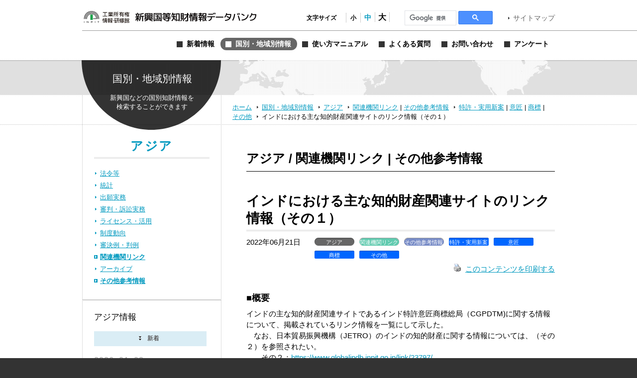

--- FILE ---
content_type: text/html; charset=UTF-8
request_url: https://www.globalipdb.inpit.go.jp/link/23793/
body_size: 14599
content:
<!DOCTYPE html PUBLIC "-//W3C//DTD XHTML 1.0 Transitional//EN" "http://www.w3.org/TR/xhtml1/DTD/xhtml1-transitional.dtd">
<html xmlns="http://www.w3.org/1999/xhtml" xml:lang="ja" lang="ja">
<head>
	<meta http-equiv="Content-Type" content="text/html; charset=UTF-8" />
	<meta http-equiv="imagetoolbar" content="no" />
	<meta name="copyright" content="Japan Patent Office" />
	<meta name="keywords" content="特許,実用新案,意匠,商標,知的財産,ブランド,模倣品,審査,審判,登録,調達情報,取り組み,電子出願,特許審査ハイウェイ,発明,発見,アイデア,権利,デザイン,費用,知的創造,知的財産,産業財産,工業所有権" />
	<meta name="description" content="新興国・地域における知的財産実務に関する情報を提供する" />
	<title>インドにおける主な知的財産関連サイトのリンク情報（その１） &laquo; 新興国等知財情報データバンク 公式サイト</title>

	<meta name='robots' content='max-image-preview:large' />
	<style>img:is([sizes="auto" i], [sizes^="auto," i]) { contain-intrinsic-size: 3000px 1500px }</style>
	<link rel='dns-prefetch' href='//www.globalipdb.inpit.go.jp' />
<script type="text/javascript" id="wpp-js" src="https://www.globalipdb.inpit.go.jp/jpowp/wp-content/plugins/wordpress-popular-posts/assets/js/wpp.min.js?ver=02716d4ec7e9c1c2dec7d867c9ebe70e" data-sampling="0" data-sampling-rate="100" data-api-url="https://www.globalipdb.inpit.go.jp/wp-json/wordpress-popular-posts" data-post-id="23793" data-token="21cba1d1c1" data-lang="0" data-debug="0"></script>
<script type="text/javascript">
/* <![CDATA[ */
window._wpemojiSettings = {"baseUrl":"https:\/\/s.w.org\/images\/core\/emoji\/15.0.3\/72x72\/","ext":".png","svgUrl":"https:\/\/s.w.org\/images\/core\/emoji\/15.0.3\/svg\/","svgExt":".svg","source":{"concatemoji":"https:\/\/www.globalipdb.inpit.go.jp\/jpowp\/wp-includes\/js\/wp-emoji-release.min.js?ver=f4f615d8fd51637121a87404cca3b405"}};
/*! This file is auto-generated */
!function(i,n){var o,s,e;function c(e){try{var t={supportTests:e,timestamp:(new Date).valueOf()};sessionStorage.setItem(o,JSON.stringify(t))}catch(e){}}function p(e,t,n){e.clearRect(0,0,e.canvas.width,e.canvas.height),e.fillText(t,0,0);var t=new Uint32Array(e.getImageData(0,0,e.canvas.width,e.canvas.height).data),r=(e.clearRect(0,0,e.canvas.width,e.canvas.height),e.fillText(n,0,0),new Uint32Array(e.getImageData(0,0,e.canvas.width,e.canvas.height).data));return t.every(function(e,t){return e===r[t]})}function u(e,t,n){switch(t){case"flag":return n(e,"\ud83c\udff3\ufe0f\u200d\u26a7\ufe0f","\ud83c\udff3\ufe0f\u200b\u26a7\ufe0f")?!1:!n(e,"\ud83c\uddfa\ud83c\uddf3","\ud83c\uddfa\u200b\ud83c\uddf3")&&!n(e,"\ud83c\udff4\udb40\udc67\udb40\udc62\udb40\udc65\udb40\udc6e\udb40\udc67\udb40\udc7f","\ud83c\udff4\u200b\udb40\udc67\u200b\udb40\udc62\u200b\udb40\udc65\u200b\udb40\udc6e\u200b\udb40\udc67\u200b\udb40\udc7f");case"emoji":return!n(e,"\ud83d\udc26\u200d\u2b1b","\ud83d\udc26\u200b\u2b1b")}return!1}function f(e,t,n){var r="undefined"!=typeof WorkerGlobalScope&&self instanceof WorkerGlobalScope?new OffscreenCanvas(300,150):i.createElement("canvas"),a=r.getContext("2d",{willReadFrequently:!0}),o=(a.textBaseline="top",a.font="600 32px Arial",{});return e.forEach(function(e){o[e]=t(a,e,n)}),o}function t(e){var t=i.createElement("script");t.src=e,t.defer=!0,i.head.appendChild(t)}"undefined"!=typeof Promise&&(o="wpEmojiSettingsSupports",s=["flag","emoji"],n.supports={everything:!0,everythingExceptFlag:!0},e=new Promise(function(e){i.addEventListener("DOMContentLoaded",e,{once:!0})}),new Promise(function(t){var n=function(){try{var e=JSON.parse(sessionStorage.getItem(o));if("object"==typeof e&&"number"==typeof e.timestamp&&(new Date).valueOf()<e.timestamp+604800&&"object"==typeof e.supportTests)return e.supportTests}catch(e){}return null}();if(!n){if("undefined"!=typeof Worker&&"undefined"!=typeof OffscreenCanvas&&"undefined"!=typeof URL&&URL.createObjectURL&&"undefined"!=typeof Blob)try{var e="postMessage("+f.toString()+"("+[JSON.stringify(s),u.toString(),p.toString()].join(",")+"));",r=new Blob([e],{type:"text/javascript"}),a=new Worker(URL.createObjectURL(r),{name:"wpTestEmojiSupports"});return void(a.onmessage=function(e){c(n=e.data),a.terminate(),t(n)})}catch(e){}c(n=f(s,u,p))}t(n)}).then(function(e){for(var t in e)n.supports[t]=e[t],n.supports.everything=n.supports.everything&&n.supports[t],"flag"!==t&&(n.supports.everythingExceptFlag=n.supports.everythingExceptFlag&&n.supports[t]);n.supports.everythingExceptFlag=n.supports.everythingExceptFlag&&!n.supports.flag,n.DOMReady=!1,n.readyCallback=function(){n.DOMReady=!0}}).then(function(){return e}).then(function(){var e;n.supports.everything||(n.readyCallback(),(e=n.source||{}).concatemoji?t(e.concatemoji):e.wpemoji&&e.twemoji&&(t(e.twemoji),t(e.wpemoji)))}))}((window,document),window._wpemojiSettings);
/* ]]> */
</script>
<style id='wp-emoji-styles-inline-css' type='text/css'>

	img.wp-smiley, img.emoji {
		display: inline !important;
		border: none !important;
		box-shadow: none !important;
		height: 1em !important;
		width: 1em !important;
		margin: 0 0.07em !important;
		vertical-align: -0.1em !important;
		background: none !important;
		padding: 0 !important;
	}
</style>
<link rel='stylesheet' id='wp-block-library-css' href='https://www.globalipdb.inpit.go.jp/jpowp/wp-includes/css/dist/block-library/style.min.css?ver=f4f615d8fd51637121a87404cca3b405' type='text/css' media='all' />
<style id='classic-theme-styles-inline-css' type='text/css'>
/*! This file is auto-generated */
.wp-block-button__link{color:#fff;background-color:#32373c;border-radius:9999px;box-shadow:none;text-decoration:none;padding:calc(.667em + 2px) calc(1.333em + 2px);font-size:1.125em}.wp-block-file__button{background:#32373c;color:#fff;text-decoration:none}
</style>
<style id='global-styles-inline-css' type='text/css'>
:root{--wp--preset--aspect-ratio--square: 1;--wp--preset--aspect-ratio--4-3: 4/3;--wp--preset--aspect-ratio--3-4: 3/4;--wp--preset--aspect-ratio--3-2: 3/2;--wp--preset--aspect-ratio--2-3: 2/3;--wp--preset--aspect-ratio--16-9: 16/9;--wp--preset--aspect-ratio--9-16: 9/16;--wp--preset--color--black: #000000;--wp--preset--color--cyan-bluish-gray: #abb8c3;--wp--preset--color--white: #ffffff;--wp--preset--color--pale-pink: #f78da7;--wp--preset--color--vivid-red: #cf2e2e;--wp--preset--color--luminous-vivid-orange: #ff6900;--wp--preset--color--luminous-vivid-amber: #fcb900;--wp--preset--color--light-green-cyan: #7bdcb5;--wp--preset--color--vivid-green-cyan: #00d084;--wp--preset--color--pale-cyan-blue: #8ed1fc;--wp--preset--color--vivid-cyan-blue: #0693e3;--wp--preset--color--vivid-purple: #9b51e0;--wp--preset--gradient--vivid-cyan-blue-to-vivid-purple: linear-gradient(135deg,rgba(6,147,227,1) 0%,rgb(155,81,224) 100%);--wp--preset--gradient--light-green-cyan-to-vivid-green-cyan: linear-gradient(135deg,rgb(122,220,180) 0%,rgb(0,208,130) 100%);--wp--preset--gradient--luminous-vivid-amber-to-luminous-vivid-orange: linear-gradient(135deg,rgba(252,185,0,1) 0%,rgba(255,105,0,1) 100%);--wp--preset--gradient--luminous-vivid-orange-to-vivid-red: linear-gradient(135deg,rgba(255,105,0,1) 0%,rgb(207,46,46) 100%);--wp--preset--gradient--very-light-gray-to-cyan-bluish-gray: linear-gradient(135deg,rgb(238,238,238) 0%,rgb(169,184,195) 100%);--wp--preset--gradient--cool-to-warm-spectrum: linear-gradient(135deg,rgb(74,234,220) 0%,rgb(151,120,209) 20%,rgb(207,42,186) 40%,rgb(238,44,130) 60%,rgb(251,105,98) 80%,rgb(254,248,76) 100%);--wp--preset--gradient--blush-light-purple: linear-gradient(135deg,rgb(255,206,236) 0%,rgb(152,150,240) 100%);--wp--preset--gradient--blush-bordeaux: linear-gradient(135deg,rgb(254,205,165) 0%,rgb(254,45,45) 50%,rgb(107,0,62) 100%);--wp--preset--gradient--luminous-dusk: linear-gradient(135deg,rgb(255,203,112) 0%,rgb(199,81,192) 50%,rgb(65,88,208) 100%);--wp--preset--gradient--pale-ocean: linear-gradient(135deg,rgb(255,245,203) 0%,rgb(182,227,212) 50%,rgb(51,167,181) 100%);--wp--preset--gradient--electric-grass: linear-gradient(135deg,rgb(202,248,128) 0%,rgb(113,206,126) 100%);--wp--preset--gradient--midnight: linear-gradient(135deg,rgb(2,3,129) 0%,rgb(40,116,252) 100%);--wp--preset--font-size--small: 13px;--wp--preset--font-size--medium: 20px;--wp--preset--font-size--large: 36px;--wp--preset--font-size--x-large: 42px;--wp--preset--spacing--20: 0.44rem;--wp--preset--spacing--30: 0.67rem;--wp--preset--spacing--40: 1rem;--wp--preset--spacing--50: 1.5rem;--wp--preset--spacing--60: 2.25rem;--wp--preset--spacing--70: 3.38rem;--wp--preset--spacing--80: 5.06rem;--wp--preset--shadow--natural: 6px 6px 9px rgba(0, 0, 0, 0.2);--wp--preset--shadow--deep: 12px 12px 50px rgba(0, 0, 0, 0.4);--wp--preset--shadow--sharp: 6px 6px 0px rgba(0, 0, 0, 0.2);--wp--preset--shadow--outlined: 6px 6px 0px -3px rgba(255, 255, 255, 1), 6px 6px rgba(0, 0, 0, 1);--wp--preset--shadow--crisp: 6px 6px 0px rgba(0, 0, 0, 1);}:where(.is-layout-flex){gap: 0.5em;}:where(.is-layout-grid){gap: 0.5em;}body .is-layout-flex{display: flex;}.is-layout-flex{flex-wrap: wrap;align-items: center;}.is-layout-flex > :is(*, div){margin: 0;}body .is-layout-grid{display: grid;}.is-layout-grid > :is(*, div){margin: 0;}:where(.wp-block-columns.is-layout-flex){gap: 2em;}:where(.wp-block-columns.is-layout-grid){gap: 2em;}:where(.wp-block-post-template.is-layout-flex){gap: 1.25em;}:where(.wp-block-post-template.is-layout-grid){gap: 1.25em;}.has-black-color{color: var(--wp--preset--color--black) !important;}.has-cyan-bluish-gray-color{color: var(--wp--preset--color--cyan-bluish-gray) !important;}.has-white-color{color: var(--wp--preset--color--white) !important;}.has-pale-pink-color{color: var(--wp--preset--color--pale-pink) !important;}.has-vivid-red-color{color: var(--wp--preset--color--vivid-red) !important;}.has-luminous-vivid-orange-color{color: var(--wp--preset--color--luminous-vivid-orange) !important;}.has-luminous-vivid-amber-color{color: var(--wp--preset--color--luminous-vivid-amber) !important;}.has-light-green-cyan-color{color: var(--wp--preset--color--light-green-cyan) !important;}.has-vivid-green-cyan-color{color: var(--wp--preset--color--vivid-green-cyan) !important;}.has-pale-cyan-blue-color{color: var(--wp--preset--color--pale-cyan-blue) !important;}.has-vivid-cyan-blue-color{color: var(--wp--preset--color--vivid-cyan-blue) !important;}.has-vivid-purple-color{color: var(--wp--preset--color--vivid-purple) !important;}.has-black-background-color{background-color: var(--wp--preset--color--black) !important;}.has-cyan-bluish-gray-background-color{background-color: var(--wp--preset--color--cyan-bluish-gray) !important;}.has-white-background-color{background-color: var(--wp--preset--color--white) !important;}.has-pale-pink-background-color{background-color: var(--wp--preset--color--pale-pink) !important;}.has-vivid-red-background-color{background-color: var(--wp--preset--color--vivid-red) !important;}.has-luminous-vivid-orange-background-color{background-color: var(--wp--preset--color--luminous-vivid-orange) !important;}.has-luminous-vivid-amber-background-color{background-color: var(--wp--preset--color--luminous-vivid-amber) !important;}.has-light-green-cyan-background-color{background-color: var(--wp--preset--color--light-green-cyan) !important;}.has-vivid-green-cyan-background-color{background-color: var(--wp--preset--color--vivid-green-cyan) !important;}.has-pale-cyan-blue-background-color{background-color: var(--wp--preset--color--pale-cyan-blue) !important;}.has-vivid-cyan-blue-background-color{background-color: var(--wp--preset--color--vivid-cyan-blue) !important;}.has-vivid-purple-background-color{background-color: var(--wp--preset--color--vivid-purple) !important;}.has-black-border-color{border-color: var(--wp--preset--color--black) !important;}.has-cyan-bluish-gray-border-color{border-color: var(--wp--preset--color--cyan-bluish-gray) !important;}.has-white-border-color{border-color: var(--wp--preset--color--white) !important;}.has-pale-pink-border-color{border-color: var(--wp--preset--color--pale-pink) !important;}.has-vivid-red-border-color{border-color: var(--wp--preset--color--vivid-red) !important;}.has-luminous-vivid-orange-border-color{border-color: var(--wp--preset--color--luminous-vivid-orange) !important;}.has-luminous-vivid-amber-border-color{border-color: var(--wp--preset--color--luminous-vivid-amber) !important;}.has-light-green-cyan-border-color{border-color: var(--wp--preset--color--light-green-cyan) !important;}.has-vivid-green-cyan-border-color{border-color: var(--wp--preset--color--vivid-green-cyan) !important;}.has-pale-cyan-blue-border-color{border-color: var(--wp--preset--color--pale-cyan-blue) !important;}.has-vivid-cyan-blue-border-color{border-color: var(--wp--preset--color--vivid-cyan-blue) !important;}.has-vivid-purple-border-color{border-color: var(--wp--preset--color--vivid-purple) !important;}.has-vivid-cyan-blue-to-vivid-purple-gradient-background{background: var(--wp--preset--gradient--vivid-cyan-blue-to-vivid-purple) !important;}.has-light-green-cyan-to-vivid-green-cyan-gradient-background{background: var(--wp--preset--gradient--light-green-cyan-to-vivid-green-cyan) !important;}.has-luminous-vivid-amber-to-luminous-vivid-orange-gradient-background{background: var(--wp--preset--gradient--luminous-vivid-amber-to-luminous-vivid-orange) !important;}.has-luminous-vivid-orange-to-vivid-red-gradient-background{background: var(--wp--preset--gradient--luminous-vivid-orange-to-vivid-red) !important;}.has-very-light-gray-to-cyan-bluish-gray-gradient-background{background: var(--wp--preset--gradient--very-light-gray-to-cyan-bluish-gray) !important;}.has-cool-to-warm-spectrum-gradient-background{background: var(--wp--preset--gradient--cool-to-warm-spectrum) !important;}.has-blush-light-purple-gradient-background{background: var(--wp--preset--gradient--blush-light-purple) !important;}.has-blush-bordeaux-gradient-background{background: var(--wp--preset--gradient--blush-bordeaux) !important;}.has-luminous-dusk-gradient-background{background: var(--wp--preset--gradient--luminous-dusk) !important;}.has-pale-ocean-gradient-background{background: var(--wp--preset--gradient--pale-ocean) !important;}.has-electric-grass-gradient-background{background: var(--wp--preset--gradient--electric-grass) !important;}.has-midnight-gradient-background{background: var(--wp--preset--gradient--midnight) !important;}.has-small-font-size{font-size: var(--wp--preset--font-size--small) !important;}.has-medium-font-size{font-size: var(--wp--preset--font-size--medium) !important;}.has-large-font-size{font-size: var(--wp--preset--font-size--large) !important;}.has-x-large-font-size{font-size: var(--wp--preset--font-size--x-large) !important;}
:where(.wp-block-post-template.is-layout-flex){gap: 1.25em;}:where(.wp-block-post-template.is-layout-grid){gap: 1.25em;}
:where(.wp-block-columns.is-layout-flex){gap: 2em;}:where(.wp-block-columns.is-layout-grid){gap: 2em;}
:root :where(.wp-block-pullquote){font-size: 1.5em;line-height: 1.6;}
</style>
<link rel='stylesheet' id='wordpress-popular-posts-css-css' href='https://www.globalipdb.inpit.go.jp/jpowp/wp-content/plugins/wordpress-popular-posts/assets/css/wpp.css?ver=02716d4ec7e9c1c2dec7d867c9ebe70e' type='text/css' media='all' />
<link rel='stylesheet' id='jqtransform-css-css' href='https://www.globalipdb.inpit.go.jp/jpowp/wp-content/themes/jpowp/script/jqtransformplugin/jqtransform.css?ver=d6ad6257fa17010024f4abd9a2b332a5' type='text/css' media='all' />
<link rel='stylesheet' id='main-stylesheet-css' href='https://www.globalipdb.inpit.go.jp/jpowp/wp-content/themes/jpowp/style.css?ver=4f4c82dcd0d0e21695fb76b6ff826949' type='text/css' media='all' />
<link rel='stylesheet' id='fontsize-small-css' href='https://www.globalipdb.inpit.go.jp/jpowp/wp-content/themes/jpowp/css/fontsize_small.css?ver=f4f615d8fd51637121a87404cca3b405' type='text/css' media='all' />
<link rel='stylesheet' id='fontsize-medium-css' href='https://www.globalipdb.inpit.go.jp/jpowp/wp-content/themes/jpowp/css/fontsize_medium.css?ver=f4f615d8fd51637121a87404cca3b405' type='text/css' media='all' />
<link rel='stylesheet' id='fontsize-large-css' href='https://www.globalipdb.inpit.go.jp/jpowp/wp-content/themes/jpowp/css/fontsize_large.css?ver=f4f615d8fd51637121a87404cca3b405' type='text/css' media='all' />
<link rel='stylesheet' id='woff-css-css' href='https://www.globalipdb.inpit.go.jp/jpowp/wp-content/themes/jpowp/css/woff.css?ver=f4f615d8fd51637121a87404cca3b405' type='text/css' media='all' />
<script type="text/javascript" src="https://www.globalipdb.inpit.go.jp/jpowp/wp-includes/js/jquery/jquery.min.js?ver=6994238abdd05007c7b98524f3b55c25" id="jquery-core-js"></script>
<script type="text/javascript" src="https://www.globalipdb.inpit.go.jp/jpowp/wp-includes/js/jquery/jquery-migrate.min.js?ver=9ed9aaee063a04ff0db6af0ecf0a4a18" id="jquery-migrate-js"></script>
<script type="text/javascript" src="https://www.globalipdb.inpit.go.jp/jpowp/wp-content/themes/jpowp/script/jqtransformplugin/jquery.jqtransform.js?ver=d6ad6257fa17010024f4abd9a2b332a5" id="jqtransform-js-js"></script>
<script type="text/javascript" src="https://www.globalipdb.inpit.go.jp/jpowp/wp-content/themes/jpowp/script/common.js?ver=f4f615d8fd51637121a87404cca3b405" id="common-js-js"></script>
<link rel="https://api.w.org/" href="https://www.globalipdb.inpit.go.jp/wp-json/" /><link rel="alternate" title="JSON" type="application/json" href="https://www.globalipdb.inpit.go.jp/wp-json/wp/v2/posts/23793" /><link rel="canonical" href="https://www.globalipdb.inpit.go.jp/link/23793/" />
<link rel='shortlink' href='https://www.globalipdb.inpit.go.jp/?p=23793' />
<link rel="alternate" title="oEmbed (JSON)" type="application/json+oembed" href="https://www.globalipdb.inpit.go.jp/wp-json/oembed/1.0/embed?url=https%3A%2F%2Fwww.globalipdb.inpit.go.jp%2Flink%2F23793%2F" />
<link rel="alternate" title="oEmbed (XML)" type="text/xml+oembed" href="https://www.globalipdb.inpit.go.jp/wp-json/oembed/1.0/embed?url=https%3A%2F%2Fwww.globalipdb.inpit.go.jp%2Flink%2F23793%2F&#038;format=xml" />
            <style id="wpp-loading-animation-styles">@-webkit-keyframes bgslide{from{background-position-x:0}to{background-position-x:-200%}}@keyframes bgslide{from{background-position-x:0}to{background-position-x:-200%}}.wpp-widget-block-placeholder,.wpp-shortcode-placeholder{margin:0 auto;width:60px;height:3px;background:#dd3737;background:linear-gradient(90deg,#dd3737 0%,#571313 10%,#dd3737 100%);background-size:200% auto;border-radius:3px;-webkit-animation:bgslide 1s infinite linear;animation:bgslide 1s infinite linear}</style>
            
        <!-- Global site tag (gtag.js) - Google Analytics START -->
	<script async src='https://www.googletagmanager.com/gtag/js?id=G-VBDFTZ6R9Z'></script>
	<script>
	  window.dataLayer = window.dataLayer || [];
	  function gtag(){dataLayer.push(arguments);}
        gtag('js', new Date());
        gtag('config', 'G-VBDFTZ6R9Z');
    </script>
    <!-- Global site tag (gtag.js) - Google Analytics END -->
	
</head>

<body class="post-template-default single single-post postid-23793 single-format-standard link 23793 dir_link2 country production">
<div id="wrapper">
	<div id="header">
		<div class="w950">
			<h1><a href="https://www.globalipdb.inpit.go.jp">新興国等知財情報データバンク 公式サイト</a></h1>
			<div class="items">
				<ul id="fontsize">
					<li class="label">文字サイズ</li>
					<li class="fontsize1"><a href="#"  title="文字サイズ：小" onclick="return fontsize(1)">小</a></li>
					<li class="fontsize2"><a href="#" title="文字サイズ：中" onclick="return fontsize(2)">中</a></li>
					<li class="fontsize3"><a href="#"  title="文字サイズ：大" onclick="return fontsize(3)">大</a></li>
				</ul>
                 
<script>
(function() {
var cx = '004362599425005520153:bshpjhopqv8';
var gcse = document.createElement('script');
gcse.type = 'text/javascript';
gcse.async = true;
gcse.src = 'https://cse.google.com/cse.js?cx=' + cx;
var s = document.getElementsByTagName('script')[0];
s.parentNode.insertBefore(gcse, s);
})();
</script>
<div id="googleSearch">
<gcse:searchbox-only></gcse:searchbox-only>
</div>
			<a href="https://www.globalipdb.inpit.go.jp/sitemap/" class="link">サイトマップ</a>
			</div>
			<div class="menus">
				<ul class="menu">
					<li class="news"><a href="https://www.globalipdb.inpit.go.jp/news/" title="新着情報"><span>新着情報</span></a></li>
					<li class="country"><a href="https://www.globalipdb.inpit.go.jp/country/" title="国別・地域別情報"><span>国別・地域別情報</span></a></li>
					<li class="usersguide"><a href="https://www.globalipdb.inpit.go.jp/usersguide/" title="使い方マニュアル"><span>使い方マニュアル</span></a></li>
					<li class="faq"><a href="https://www.globalipdb.inpit.go.jp/faq/" title="よくある質問"><span>よくある質問</span></a></li>
					<li class="contact"><a href="https://www.globalipdb.inpit.go.jp/contact/" title="お問い合わせ"><span>お問い合わせ</span></a></li>
					<li class="enquete"><a href="https://www.globalipdb.inpit.go.jp/questionnaire/" title="アンケート"><span>アンケート</span></a></li>
				</ul>
			</div>
		</div>
		<hr />
	</div>

	<div id="contentWrapper">
		<h2 class="circle country png">国別・地域別情報</h2>
		<div id="map_bar" class="png"><div class="w950"><img src="https://www.globalipdb.inpit.go.jp/jpowp/wp-content/themes/jpowp/img/header/map.png" width="637" height="70" alt="" class="png" /></div></div>
		<div id="location"><div>
			<a href="https://www.globalipdb.inpit.go.jp" class="home">ホーム</a>
			<a href="/country/">国別・地域別情報</a>
			<a href="/country/asia/">アジア</a>
			<a href="/country/asia/link/">関連機関リンク</a>
 | 			<a href="/country/asia/etc/" class="sub">その他参考情報</a>
			<a href="/country/asia/etc/?law=l18">特許・実用新案</a>
 | 			<a href="/country/asia/etc/?law=l19" class="sub">意匠</a>
 | 			<a href="/country/asia/etc/?law=l20" class="sub">商標</a>
 | 			<a href="/country/asia/etc/?law=l21" class="sub">その他</a>
			<span>インドにおける主な知的財産関連サイトのリンク情報（その１）</span>
		</div></div>

<div id="content">

	<div class="body">

			<h3 class="mincho asia">アジア / 関連機関リンク | その他参考情報</h3>
		<hr class="black" />
		
			<div class="article">
				<h4>インドにおける主な知的財産関連サイトのリンク情報（その１）</h4>
				<div class="attributes">
					<p class="date">2022年06月21日</p>
					<ul class="tags">
						<li class="countries">アジア</li><li class="categories cat_link">関連機関リンク</li><li class="categories cat_etc">その他参考情報</li><li class="law">特許・実用新案</li><li class="law">意匠</li><li class="law">商標</li><li class="law">その他</li>
					</ul>
					<p class="functions">
						<a href="https://www.globalipdb.inpit.go.jp/link/23793/print/" rel="nofollow" title="このコンテンツを印刷する"><img class="WP-PrintIcon custam-printLink" src="https://www.globalipdb.inpit.go.jp/jpowp/wp-content/plugins/wp-print/images/print.gif" alt="" />このコンテンツを印刷する</a>
					</p>
				</div>
<h5>■概要</h5>
インドの主な知的財産関連サイトであるインド特許意匠商標総局（CGPDTM)に関する情報について、掲載されているリンク情報を一覧にして示した。<br />
　なお、日本貿易振興機構（JETRO）のインドの知的財産に関する情報については、（その２）を参照されたい。<br />
　　その２：<a href="https://www.globalipdb.inpit.go.jp/link/23797/">https://www.globalipdb.inpit.go.jp/link/23797/</a><h5>■詳細及び留意点</h5>

法区分の色分け凡例：
<br>　<span style="background-color:#AFEF00">特許・実用新案</span>、
<span style="background-color:#1FFFEF">意匠</span>、
<span style="background-color:#FFEF1F">商標（地理的表示等を含む）</span>、
<span style="background-color:#FF829B">その他（著作権・営業秘密等）</span>
<br>カテゴリーの色分け凡例：
<br>　<span style="background-color:#FFD37F">報告書（統計、年報、白書、JETROマニュアル、調査報告書）</span>
<br>　<span style="background-color:#FBD2FF">法律・規則・基準・様式・ガイドライン・手続/審査/審判情報</span>
<br>　<span style="background-color:#D5DDFF">公報・データベース・分類・検索・FAQ・審査例・登録例・判例・審決例</span>
<br>　<span style="background-color:#BFBFBF">その他有益なもの（料金、分類不能）</span><br>
<br>



<b>1.インド特許意匠商標総局</b><br>
<a style="word-break: break-all;" href="https://ipindia.gov.in/index.htm">https://ipindia.gov.in/index.htm</a><br>
　インドの連邦公用語はヒンディー語であるが、英語も用いられる。ここでは、情報量および利便性を考慮して、英語版のウェブサイトを紹介する。なお、ヒンディー語のウェブサイトも同じ構成となっている。<br>


<table border="1" width=100%>
    <tr>
        <td colspan="4"><span style='BACKGROUND: #AFEF00'>Patents（特許）</span><br>
            <a style="word-break: break-all;"
                href="https://ipindia.gov.in/patents.htm">https://ipindia.gov.in/patents.htm</a><br>
            ※「Patents」をクリックまたはマウスオーバーすると、以下のメニューが表示される。<br>
        </td>

    </tr>


    <tr>
        <td>　</td>
        <td colspan="3">About Us（私たちについて）<br>

        </td>

    </tr>



    <tr>
        <td>　</td>
        <td>　</td>

        <td colspan="2" style="background-color:#fbd2ff"><span style='BACKGROUND: #AFEF00'>History of Indian Patent
                System（インド特許制度の歴史）</span><Br>
            <a style="word-break: break-all;"
                href="https://ipindia.gov.in/history-of-indian-patent-system.htm">https://ipindia.gov.in/history-of-indian-patent-system.htm</a><Br>
            ※歴史の他、特許制度の概要についても掲載されている。<Br>
        </td>
    </tr>




    <tr>
        <td>　</td>
        <td>　</td>

        <td colspan="2">※上記の他、以下の事項について掲載されている。<Br>
            ・ビジョンとミッション<Br>
            ・組織<Br>
        </td>
    </tr>


    <tr>
        <td>　</td>

        <td colspan="3">Administration（運営）<Br>
            <a style="word-break: break-all;"
                href="https://ipindia.gov.in/patent-administration.htm">https://ipindia.gov.in/patent-administration.htm</a>
            <Br>
        </td>
    </tr>


    <tr>
        <td>　</td>
        <td>　</td>

        <td colspan="2" style="background-color:#BFBFBF"><span style='BACKGROUND: #AFEF00'>Form and
                Fees（様式と料金）</span><Br>
            <a style="word-break: break-all;"
                href="https://ipindia.gov.in/form-and-fees.htm">https://ipindia.gov.in/form-and-fees.htm</a><Br>
            ※料金表および各種様式が掲載されている。

        </td>

    </tr>


    <tr>
        <td>　</td>
        <td>　</td>

        <td colspan="2" style="background-color:#BFBFBF"><span style='BACKGROUND: #AFEF00'>Jurisdiction of Patent
                Offices（特許庁の管轄）</span><Br>
            <a style="word-break: break-all;"
                href="https://ipindia.gov.in/jurisdiction-of-patent-offices.htm">https://ipindia.gov.in/jurisdiction-of-patent-offices.htm</a><Br>
            ※州によって手続を行う特許庁（支所）が相違する。

        </td>

    </tr>
    <tr>
        <td>　</td>
        <td>　</td>

        <td colspan="2">Address of Patents Offices（特許庁の住所）<Br>
            <a style="word-break: break-all;"
                href="https://ipindia.gov.in/address-of-patents-offices.htm">https://ipindia.gov.in/address-of-patents-offices.htm</a><Br>
            ※幹部およびその連絡先が掲載されている。
        </td>

    </tr>
    <tr>
        <td>　</td>

        <td colspan="3">Contact Us（問い合わせ先）<Br>
            <a style="word-break: break-all;"
                href="https://ipindia.gov.in/contact-us-patents.htm">https://ipindia.gov.in/contact-us-patents.htm</a><Br>
            ※特許庁（支所）毎の担当者、役職、メールアドレスの一覧が掲載されている。
        </td>
    </tr>

    <tr>
        <td>　</td>
        <td colspan="3">Publications（出版物）<Br>
        </td>
    </tr>

    <tr>
        <td>　</td>
        <td>　</td>

        <td colspan="2" style="background-color:#fbd2ff"><span
                style='BACKGROUND: #AFEF00'>Manual（マニュアル（審査基準））</span><Br>
            <a style="word-break: break-all;"
                href="https://ipindia.gov.in/manual-patents.htm">https://ipindia.gov.in/manual-patents.htm</a><Br>
            ※マニュアルの他、日本の特許庁等から寄せられたマニュアルの改訂に対する意見も掲載されている。
        </td>
    </tr>


    <tr>
        <td>　</td>
        <td>　</td>
        <td colspan="2">Other Publications（その他の出版物）<br>
            <a style="word-break: break-all;"
                href="https://ipindia.gov.in/other-publications.htm">https://ipindia.gov.in/other-publications.htm</a>
        </td>

    </tr>
    <tr>
        <td>　</td>
        <td>　</td>
        <td colspan="2">IPR Bilaterals（知財関連の二国間の覚書）<br>
            <a style="word-break: break-all;"
                href="https://ipindia.gov.in/ipr-bilaterals.htm">https://ipindia.gov.in/ipr-bilaterals.htm</a>
        </td>

    </tr>

    <tr>
        <td>　</td>
        <td>　</td>
        <td colspan="2">Report of Technical Expert Group on Patent Law Issues（特許法問題に関する技術専門家グループの報告）<br>
            <a style="word-break: break-all;"
                href="https://ipindia.gov.in/report-of-technical-expert-group.htm">https://ipindia.gov.in/report-of-technical-expert-group.htm</a>
        </td>

    </tr>
    <tr>
        <td>　</td>
        <td>　</td>
        <td colspan="2">Patent Agent Examination（弁理士試験）<br>
            <a style="word-break: break-all;"
                href="https://ipindia.gov.in/Patent-Agent-Examination.htm">https://ipindia.gov.in/Patent-Agent-Examination.htm</a>
        </td>

    </tr>

    <tr>
        <td>　</td>
        <td>　</td>
        <td colspan="2" style="background-color:#D5DDFF"><span style='BACKGROUND: #AFEF00'>Drugs
                Patent（医薬品特許）</span><br>
            <a style="word-break: break-all;"
                href="https://ipindia.gov.in/writereaddata/Portal/Images/pdf/Drugs_Patent.pdf">https://ipindia.gov.in/writereaddata/Portal/Images/pdf/Drugs_Patent.pdf</a><br>
            ※医薬品特許のリストが掲載されている。
        </td>
    </tr>
    <tr>
        <td>　</td>
        <td>　</td>
        <td colspan="2">Roll of Scientific Advisers（科学アドバイザーの役割）<br>
            <a style="word-break: break-all;"
                href="https://ipindia.gov.in/writereaddata/Portal/Images/pdf/List_of_Scientific_Advisers_as_on_6Sept2019.pdf">https://ipindia.gov.in/writereaddata/Portal/Images/pdf/List_of_Scientific_Advisers_as_on_6Sept2019.pdf</a><br>
            ※アドバイザーの氏名、経歴、連絡先が掲載されている。

        </td>

    </tr>

    <tr>
        <td>　</td>
        <td>　</td>
        <td colspan="2" style="background-color:#D5DDFF"><span style='BACKGROUND: #AFEF00'>Journal（公報）</span><br>
            <a style="word-break: break-all;"
                href="https://search.ipindia.gov.in/IPOJournal/Journal/Patent">https://search.ipindia.gov.in/IPOJournal/Journal/Patent</a><br>
            ※毎週発行される特許および意匠公報のフロントページが掲載されている。
        </td>

    </tr>


    <tr>
        <td>　</td>
        <td colspan="3">Cause List（ヒアリング　リスト）<br>
            <a style="word-break: break-all;"
                href="https://ipindiaservices.gov.in/DynamicUtility/CauseListForHearingCase/Index">https://ipindiaservices.gov.in/DynamicUtility/CauseListForHearingCase/Index</a><br>
            ※ヒアリング（口頭審理）のスケジュールが掲載されている。

        </td>

    </tr>

    <tr>
        <td>　</td>
        <td colspan="3">E-Citizen（電子情報館）<br>

        </td>

    </tr>

    <tr>
        <td>　</td>
        <td>　</td>

        <td colspan="2" style="background-color:#fbd2ff"><span style='BACKGROUND: #AFEF00'>Acts（法律）</span><Br>
            <a style="word-break: break-all;"
                href="https://ipindia.gov.in/acts-patents.htm">https://ipindia.gov.in/acts-patents.htm</a>
        </td>
    </tr>

    <tr>
        <td>　</td>
        <td>　</td>

        <td colspan="2" style="background-color:#D5DDFF"><span style='BACKGROUND: #AFEF00'>FAQ（よくある質問）</span><Br>
            <a style="word-break: break-all;"
                href="https://ipindia.gov.in/writereaddata/Portal/Images/pdf/Final_FREQUENTLY_ASKED_QUESTIONS_-PATENT.pdf">https://ipindia.gov.in/writereaddata/Portal/Images/pdf/Final_FREQUENTLY_ASKED_QUESTIONS_-PATENT.pdf</a>
        </td>
    </tr>


    <tr>
        <td>　</td>
        <td>　</td>

        <td colspan="2" style="background-color:#fbd2ff"><span style='BACKGROUND: #AFEF00'>Rules（規則）</span><Br>
            <a style="word-break: break-all;"
                href="https://ipindia.gov.in/rules-patents.htm">https://ipindia.gov.in/rules-patents.htm</a>
        </td>
    </tr>


    <tr>
        <td>　</td>
        <td>　</td>

        <td colspan="2" style="background-color:#BFBFBF"><span
                style='BACKGROUND: #AFEF00'>Facilitators-Patents（ファシリテーター：特許）</span><Br>
            <a style="word-break: break-all;"
                href="https://ipindia.gov.in/Facilitators-Patents.htm">https://ipindia.gov.in/Facilitators-Patents.htm</a><Br>
            ※スタートアップ支援者のリストが掲載されている。
        </td>
    </tr>


    <tr>
        <td>　</td>
        <td>　</td>

        <td colspan="2" style="background-color:#BFBFBF"><span style='BACKGROUND: #AFEF00'>SIPP（スタートアップ支援施策）</span><Br>
            <a style="word-break: break-all;" href="https://ipindia.gov.in/SIPP.htm">https://ipindia.gov.in/SIPP.htm</a>
        </td>
    </tr>

    <tr>
        <td>　</td>
        <td>　</td>

        <td colspan="2">Internship（インターンシッププログラム）
        </td>
    </tr>

    <tr>
        <td>　</td>
        <td colspan="3">Service Matters（サービス）<Br>
            ※職員名簿、採用ルール等が掲載されている。
        </td>
    </tr>


    <tr>
        <td>　</td>
        <td colspan="3" style="background-color:#D5DDFF"><span style='BACKGROUND: #AFEF00'>FAQ（よくある質問）※既出</span><Br>
            <a style="word-break: break-all;"
                href="https://ipindia.gov.in/writereaddata/Portal/Images/pdf/Final_FREQUENTLY_ASKED_QUESTIONS_-PATENT.pdf">https://ipindia.gov.in/writereaddata/Portal/Images/pdf/Final_FREQUENTLY_ASKED_QUESTIONS_-PATENT.pdf</a>
        </td>
    </tr>

    <tr>
        <td>　</td>
        <td colspan="3">IP Awareness（知財情報）<Br>
            <a style="word-break: break-all;"
                href="https://ipindia.gov.in/ip-awarenes.htm">https://ipindia.gov.in/ip-awarenes.htm</a><Br>
            ※トピックスを紹介していると考えられるが、2015年以後は掲載がない。
        </td>
    </tr>
    <tr>
        <td colspan="4">Designs（意匠）<Br>
            <a style="word-break: break-all;"
                href="https://ipindia.gov.in/designs.htm">https://ipindia.gov.in/designs.htm</a><Br>
            ※意匠に関する簡単な説明の他、法律、規則等も掲載されている。
        </td>
    </tr>



    <tr>
        <td>　</td>

        <td colspan="3" style="background-color:#fbd2ff"><span style='BACKGROUND: #1FFFEF'>Check List For Design
                Application（意匠出願のチェックリスト）</span><Br>
            <a style="word-break: break-all;"
                href="https://ipindia.gov.in/writereaddata/Portal/Images/pdf/Check_list_for_DESIGN_APPLICATION.pdf">https://ipindia.gov.in/writereaddata/Portal/Images/pdf/Check_list_for_DESIGN_APPLICATION.pdf</a>
        </td>
    </tr>



    <tr>
        <td>　</td>

        <td colspan="3" style="background-color:#fbd2ff"><span style='BACKGROUND: #1FFFEF'>Forms（様式）</span><Br>
            <a style="word-break: break-all;" href="https://ipindia.gov.in/form.htm">https://ipindia.gov.in/form.htm</a>
        </td>
    </tr>


    <tr>
        <td>　</td>

        <td colspan="3" style="background-color:#fbd2ff"><span style='BACKGROUND: #1FFFEF'>Publications（出版物）</span><Br>
            <a style="word-break: break-all;"
                href="https://ipindia.gov.in/journal.htm">https://ipindia.gov.in/journal.htm</a><Br>
            ※「Journal（公報）」のページが表示される。「Patents Journal」（特許公報）のところに意匠（書誌事項と図面（写真））が掲載されている。
        </td>
    </tr>


    <tr>
        <td>　</td>

        <td colspan="3" style="background-color:#D5DDFF"><span style='BACKGROUND: #1FFFEF'>Frequently Asked
                Questions（よくある質問）</span><Br>
            <a style="word-break: break-all;"
                href="https://ipindia.gov.in/faq-designs.htm">https://ipindia.gov.in/faq-designs.htm</a>
        </td>
    </tr>


    <tr>
        <td>　</td>

        <td colspan="3" style="background-color:#fbd2ff"><span
                style='BACKGROUND: #1FFFEF'>Manual（マニュアル（審査基準））</span><Br>
            <a style="word-break: break-all;"
                href="https://ipindia.gov.in/manual-designs.htm">https://ipindia.gov.in/manual-designs.htm</a>
        </td>
    </tr>



    <tr>
        <td>　</td>

        <td colspan="3" style="background-color:#fbd2ff"><span style='BACKGROUND: #1FFFEF'>Acts（法律）</span><Br>
            <a style="word-break: break-all;"
                href="https://ipindia.gov.in/acts-designs.htm">https://ipindia.gov.in/acts-designs.htm</a>
        </td>
    </tr>



    <tr>
        <td>　</td>

        <td colspan="3" style="background-color:#fbd2ff"><span style='BACKGROUND: #1FFFEF'>Rules（規則）</span><Br>
            <a style="word-break: break-all;"
                href="https://ipindia.gov.in/rules-designs.htm">https://ipindia.gov.in/rules-designs.htm</a>
        </td>
    </tr>



    <tr>
        <td>　</td>

        <td colspan="3" style="background-color:#BFBFBF"><span
                style='BACKGROUND: #1FFFEF'>Facilitators-Designs（ファシリテーター：意匠）</span><Br>
            <a style="word-break: break-all;"
                href="https://ipindia.gov.in/facilitators-designs.htm">https://ipindia.gov.in/facilitators-designs.htm</a><Br>
            ※スタートアップ支援者のリストが掲載されている。
        </td>
    </tr>

    <tr>
        <td colspan="4"><span style='BACKGROUND: #FFEF1F'>Trade Marks（商標）</span><br>
            <a style="word-break: break-all;"
                href="https://ipindia.gov.in/trade-marks.htm">https://ipindia.gov.in/trade-marks.htm</a>
        </td>

    </tr>

    <tr>
        <td>　</td>
        <td colspan="3">Abouts Us（私たちについて）<br>
            <a style="word-break: break-all;"
                href="https://ipindia.gov.in/about-us-tm.htm">https://ipindia.gov.in/about-us-tm.htm</a>
        </td>

    </tr>

    <tr>
        <td>　</td>
        <td>　</td>
        <td colspan="2" style="background-color:#fbd2ff"><span style='BACKGROUND: #FFEF1F'>Workflow
                Chart（フローチャート）</span><br>
            <a style="word-break: break-all;"
                href="https://ipindia.gov.in/workflow-chart.htm">https://ipindia.gov.in/workflow-chart.htm</a>
        </td>

    </tr>

    <tr>
        <td>　</td>
        <td>　</td>
        <td colspan="2">Quality Policy of Office（品質方針）<br>
            <a style="word-break: break-all;"
                href="https://ipindia.gov.in/quality-policy-of-office-tm.htm">https://ipindia.gov.in/quality-policy-of-office-tm.htm</a>
        </td>

    </tr>

    <tr>
        <td>　</td>
        <td>　</td>
        <td colspan="2">Introduction about Trade Marks Registry（商標登録の紹介）<br>
            <a style="word-break: break-all;"
                href="https://ipindia.gov.in/about-us-tm.htm">https://ipindia.gov.in/about-us-tm.htm</a><br>
            ※｢Abouts Us｣が表示される
        </td>

    </tr>
    <tr>
        <td>　</td>
        <td>　</td>
        <td colspan="2" style="background-color:#fbd2ff"><span style='BACKGROUND: #FFEF1F'>Administrative Steps
                Involved（関係する管理手順）</span><br>
            <a style="word-break: break-all;"
                href="https://ipindia.gov.in/administrative-steps-involved.htm">https://ipindia.gov.in/administrative-steps-involved.htm</a><br>
            ※出願から登録、異議申立について簡単な説明が掲載されている。
        </td>

    </tr>
    <tr>
        <td>　</td>
        <td>　</td>
        <td colspan="2" style="background-color:#BFBFBF"><span style='BACKGROUND: #FFEF1F'>Locations and
                Jurisdiction（場所と管轄）</span><br>
            <a style="word-break: break-all;"
                href="https://ipindia.gov.in/locations-and-jurisdiction.htm">https://ipindia.gov.in/locations-and-jurisdiction.htm</a>
        </td>

    </tr>
    <tr>
        <td>　</td>
        <td>　</td>
        <td colspan="2">Vision and Mission（ビジョンとミッション）<br>
            <a style="word-break: break-all;"
                href="https://ipindia.gov.in/vision-mision-tm.htm">https://ipindia.gov.in/vision-mision-tm.htm</a>
        </td>

    </tr>




    <tr>
        <td>　</td>
        <td colspan="3">Related Links（関連リンク）<br>
            <a style="word-break: break-all;"
                href="https://ipindia.gov.in/related-links-tm.htm">https://ipindia.gov.in/related-links-tm.htm</a>
        </td>

    </tr>




    <tr>
        <td>　</td>
        <td>　</td>
        <td colspan="2" style="background-color:#BFBFBF"><span style='BACKGROUND: #FFEF1F'>Comprehensive eFiling
                Services（電子出願サイト）</span><br>
            <a style="word-break: break-all;"
                href="https://ipindiaonline.gov.in/trademarkefiling/user/frmloginnew.aspx">https://ipindiaonline.gov.in/trademarkefiling/user/frmloginnew.aspx</a>
        </td>

    </tr>

    <tr>
        <td>　</td>
        <td>　</td>
        <td colspan="2" style="background-color:#D5DDFF"><span style='BACKGROUND: #FFEF1F'>Public Search（検索）</span><br>
            <a style="word-break: break-all;"
                href="https://ipindiaonline.gov.in/tmrpublicsearch/frmmain.aspx">https://ipindiaonline.gov.in/tmrpublicsearch/frmmain.aspx</a><br>
        </td>

    </tr>

    <tr>
        <td>　</td>
        <td>　</td>
        <td colspan="2" style="background-color:#D5DDFF"><span style='BACKGROUND: #FFEF1F'>Trade Mark
                Status（状況照会）</span><br>
            <a style="word-break: break-all;"
                href="https://ipindiaonline.gov.in/eregister/eregister.aspx">https://ipindiaonline.gov.in/eregister/eregister.aspx</a><br>
            ※現在使用できないようです
        </td>

    </tr>

    <tr>
        <td>　</td>
        <td>　</td>
        <td colspan="2" style="background-color:#D5DDFF"><span style='BACKGROUND: #FFEF1F'>Track Legal
                Certificate（証明書照会）</span><br>
            <a style="word-break: break-all;"
                href="https://ipindiaonline.gov.in/eregister/LC/viewlegalcertdetails.aspx">https://ipindiaonline.gov.in/eregister/LC/viewlegalcertdetails.aspx</a><br>
            ※現在使用できないようです
        </td>

    </tr>

    <tr>
        <td>　</td>
        <td>　</td>
        <td colspan="2" style="background-color:#D5DDFF"><span style='BACKGROUND: #FFEF1F'>Classification of Goods and
                Services（商品とサービスの分類）</span><br>
            <a style="word-break: break-all;" href="http://euipo.europa.eu/ec2/">http://euipo.europa.eu/ec2/</a><br>
            ※EUIPOのTMclassが表示される。
        </td>

    </tr>

    <tr>
        <td>　</td>
        <td>　</td>
        <td colspan="2" style="background-color:#D5DDFF"><span style='BACKGROUND: #FFEF1F'>Requests for correction of TM
                records correction（商標記録の修正要求）</span><br>
            <a style="word-break: break-all;"
                href="http://ipindiaservices.gov.in/tmrCorrectionRequest/frmLogin.aspx">http://ipindiaservices.gov.in/tmrCorrectionRequest/frmLogin.aspx</a><br>
            ※事務処理上の誤記の修正のリクエストフォームが掲載される。
        </td>

    </tr>

    <tr>
        <td>　</td>
        <td>　</td>
        <td colspan="2">Website of EUIPO（EUIPOウェブサイト）<br>
            <a style="word-break: break-all;"
                href="https://euipo.europa.eu/ohimportal/en">https://euipo.europa.eu/ohimportal/en</a><br>
        </td>

    </tr>
    <tr>
        <td>　</td>
        <td>　</td>
        <td colspan="2">WIPO website（WIPOウェブサイト）<br>
            <a style="word-break: break-all;"
                href="https://www.wipo.int/madrid/en/">https://www.wipo.int/madrid/en/</a><br>
        </td>

    </tr>

    <tr>
        <td>　</td>
        <td colspan="3">Quick Information（クイックインフォメーション）<br>
            <a style="word-break: break-all;"
                href="https://ipindia.gov.in/quick-information-tm.htm">https://ipindia.gov.in/quick-information-tm.htm</a><br>
            ※職員名簿等が掲載されている。
        </td>

    </tr>


    <tr>
        <td>　</td>
        <td>　</td>
        <td colspan="2" style="background-color:#BFBFBF"><span style='BACKGROUND: #FFEF1F'>Form and
                Fees（様式と料金）</span><br>
            <a style="word-break: break-all;"
                href="https://ipindia.gov.in/form-and-fees-tm.htm">https://ipindia.gov.in/form-and-fees-tm.htm</a>
        </td>

    </tr>



    <tr>
        <td>　</td>
        <td>　</td>
        <td colspan="2" style="background-color:#fbd2ff"><span style='BACKGROUND: #FFEF1F'>Acts（法律）</span><br>
            <a style="word-break: break-all;"
                href="https://ipindia.gov.in/acts-rules-tm.htm">https://ipindia.gov.in/acts-rules-tm.htm</a>
        </td>

    </tr>
    <tr>
        <td>　</td>
        <td>　</td>
        <td colspan="2" style="background-color:#fbd2ff"><span style='BACKGROUND: #FFEF1F'>Rules（規則）</span><br>
            <a style="word-break: break-all;"
                href="https://ipindia.gov.in/Rules-trademark.htm">https://ipindia.gov.in/Rules-trademark.htm</a>
        </td>

    </tr>
    <tr>
        <td>　</td>
        <td>　</td>
        <td colspan="2">Current News（最近のニュース）<br>
            <a style="word-break: break-all;"
                href="https://ipindia.gov.in/news-tm.htm">https://ipindia.gov.in/news-tm.htm</a>
        </td>

    </tr>
    <tr>
        <td>　</td>
        <td>　</td>
        <td colspan="2">Other Notices（その他のお知らせ）<br>
            <a style="word-break: break-all;"
                href="https://ipindia.gov.in/other-notices-tm.htm">https://ipindia.gov.in/other-notices-tm.htm</a>
        </td>

    </tr>

    <tr>
        <td>　</td>
        <td>　</td>
        <td colspan="2" style="background-color:#fbd2ff"><span style='BACKGROUND: #FFEF1F'>Office
                Circulars（通達）</span><br>
            <a style="word-break: break-all;"
                href="https://ipindia.gov.in/office-circulars-tm.htm">https://ipindia.gov.in/office-circulars-tm.htm</a>
        </td>

    </tr>
    <tr>
        <td>　</td>
        <td>　</td>
        <td colspan="2">Tenders（入札）<br>
            <a style="word-break: break-all;"
                href="https://ipindia.gov.in/tenders-tm.htm">https://ipindia.gov.in/tenders-tm.htm</a>
        </td>

    </tr>

    <tr>
        <td>　</td>
        <td>　</td>
        <td colspan="2" style="background-color:#D5DDFF"><span style='BACKGROUND: #FFEF1F'>Trade Mark
                Agents（商標の代理人）</span><br>
            <a style="word-break: break-all;"
                href="https://ipindia.gov.in/trade-mark-agents.htm">https://ipindia.gov.in/trade-mark-agents.htm</a>
        </td>

    </tr>
    <tr>
        <td>　</td>
        <td>　</td>
        <td colspan="2" style="background-color:#BFBFBF"><span
                style='BACKGROUND: #FFEF1F'>Facilitators-TMR（ファシリテーター：商標）</span><br>
            <a style="word-break: break-all;"
                href="https://ipindia.gov.in/Facilitators-TMR.htm">https://ipindia.gov.in/Facilitators-TMR.htm</a><br>
            ※スタートアップ支援者のリストが掲載されている。
        </td>

    </tr>

    <tr>
        <td>　</td>
        <td>　</td>
        <td colspan="2">Nodal offices for legal certificate（公的証明のための基幹事務所）<br>
            <a style="word-break: break-all;"
                href="https://www.ipindia.gov.in/writereaddata/Portal/Images/pdf/Nodal_Officers_for_legal_certificate.pdf">https://www.ipindia.gov.in/writereaddata/Portal/Images/pdf/Nodal_Officers_for_legal_certificate.pdf</a>
        </td>

    </tr>

    <tr>
        <td>　</td>
        <td>　</td>
        <td colspan="2">Start Up in Trade Mark<br>
            ※「Service Unavailable」が表示される
        </td>

    </tr>

    <tr>
        <td>　</td>

        <td colspan="3" style="background-color:#fbd2ff">Hearing Board（ヒアリングボード）<Br>
        </td>
    </tr>
    <tr>
        <td>　</td>
        <td>　</td>
        <td colspan="2" style="background-color:#fbd2ff">TLA Hearing Board（TLAヒアリング）<Br>
            <a style="word-break: break-all;"
                href="https://ipindia.gov.in/tla-hearing-board.htm">https://ipindia.gov.in/tla-hearing-board.htm</a><Br>
            ※査定不服のヒアリング（口頭審理）のスケジュールが掲載されている。
        </td>
    </tr>

    <tr>
        <td>　</td>
        <td>　</td>
        <td colspan="2" style="background-color:#fbd2ff">Opposition Hearing Board（異議申立ヒアリング）<Br>
            <a style="word-break: break-all;"
                href="https://ipindia.gov.in/hearing-board.htm">https://ipindia.gov.in/hearing-board.htm</a>
        </td>
    </tr>

    <tr>
        <td>　</td>
        <td>　</td>
        <td colspan="2" style="background-color:#fbd2ff">Post Registration Hearing（付与後ヒアリング）<Br>
            <a style="word-break: break-all;"
                href="https://ipindia.gov.in/post-registration-hearing.htm">https://ipindia.gov.in/post-registration-hearing.htm</a>
        </td>
    </tr>


    <tr>
        <td>　</td>

        <td colspan="3">Service Matters（サービス） <Br>
            ※職員名簿、採用ルール等が掲載されている。 <Br>
        </td>
    </tr>

    <tr>
        <td>　</td>
        <td colspan="3" style="background-color:#fbd2ff">Publications（出版物）<Br>
        </td>
    </tr>

    <tr>
        <td>　</td>
        <td>　</td>
        <td colspan="2" style="background-color:#D5DDFF">International Non Proprietary Names（国際一般名）<Br>
            <a style="word-break: break-all;"
                href="https://ipindia.gov.in/international-non-proprietary-names-inn.htm">https://ipindia.gov.in/international-non-proprietary-names-inn.htm</a>
        </td>
    </tr>

    <tr>
        <td>　</td>
        <td>　</td>
        <td colspan="2" style="background-color:#fbd2ff">Manual（マニュアル（審査基準））<Br>
            <a style="word-break: break-all;"
                href="https://ipindia.gov.in/manual-tm.htm">https://ipindia.gov.in/manual-tm.htm</a>
        </td>
    </tr>


    <tr>
        <td>　</td>
        <td>　</td>
        <td colspan="2" style="background-color:#fbd2ff">Guidelines（ガイドライン（ハンドブック））<Br>
            <a style="word-break: break-all;"
                href="https://ipindia.gov.in/guidelines-tm.htm">https://ipindia.gov.in/guidelines-tm.htm</a>
        </td>
    </tr>

    <tr>
        <td>　</td>
        <td>　</td>
        <td colspan="2" style="background-color:#D5DDFF"><span style='BACKGROUND: #FFEF1F'>Trademark
                Journal（商標公報）</span><Br>
            <a style="word-break: break-all;"
                href="https://search.ipindia.gov.in/IPOJournal/Journal/Trademark">https://search.ipindia.gov.in/IPOJournal/Journal/Trademark</a>
        </td>
    </tr>

    <tr>
        <td>　</td>
        <td>　</td>
        <td colspan="2" style="background-color:#D5DDFF"><span style='BACKGROUND: #FFEF1F'>List of well Known Trade
                Marks（周知商標のリスト）</span><Br>
            <a style="word-break: break-all;"
                href="https://ipindia.gov.in/writereaddata/Portal/Images/pdf/well-known-trademaks-updated-newone.pdf">https://ipindia.gov.in/writereaddata/Portal/Images/pdf/well-known-trademaks-updated-newone.pdf</a>
        </td>
    </tr>


    <tr>
        <td colspan="4"><span style='BACKGROUND: #FFEF1F'>GI（地理的表示）</span><Br>
            <a style="word-break: break-all;" href="https://ipindia.gov.in/gi.htm">https://ipindia.gov.in/gi.htm</a>
        </td>

    </tr>


    <tr>
        <td>　</td>
        <td colspan="3">About Us（私たちについて）<Br>
            <a style="word-break: break-all;"
                href="https://ipindia.gov.in/about-us-gi.htm">https://ipindia.gov.in/about-us-gi.htm</a>
        </td>

    </tr>

    <tr>
        <td>　</td>
        <td>　</td>
        <td colspan="2">※以下の情報が掲載されている。 <br>
            ・ビジョンとミッション <br>
            ・組織 <br>

        </td>

    </tr>

    <tr>
        <td>　</td>
        <td colspan="3" style="background-color:#fbd2ff"><span style='BACKGROUND: #FFEF1F'>Journal（公報）</span><Br>
            <a style="word-break: break-all;"
                href="https://search.ipindia.gov.in/IPOJournal/Journal/GIR">https://search.ipindia.gov.in/IPOJournal/Journal/GIR</a>
        </td>
    </tr>

    <tr>
        <td>　</td>
        <td colspan="3" style="background-color:#fbd2ff"><span style='BACKGROUND: #FFEF1F'>Guidelines（ガイドライン）</span><Br>
            <a style="word-break: break-all;"
                href="https://ipindia.gov.in/guidelines-gi.htm">https://ipindia.gov.in/guidelines-gi.htm</a>
        </td>
    </tr>

    <tr>
        <td>　</td>
        <td colspan="3"><span style='BACKGROUND: #FFEF1F'>E-Citizen（電子情報館）</span><Br>
        </td>
    </tr>


    <tr>
        <td>　</td>
        <td>　</td>
        <td colspan="2" style="background-color:#D5DDFF"><span style='BACKGROUND: #FFEF1F'>Acts（法律）</span><Br>
            <a style="word-break: break-all;"
                href="https://ipindia.gov.in/acts-gi.htm">https://ipindia.gov.in/acts-gi.htm</a>
        </td>
    </tr>

    <tr>
        <td>　</td>
        <td>　</td>
        <td colspan="2" style="background-color:#D5DDFF"><span style='BACKGROUND: #FFEF1F'>Rules（規則）</span><Br>
            <a style="word-break: break-all;"
                href="https://ipindia.gov.in/rules-gi.htm">https://ipindia.gov.in/rules-gi.htm</a>
        </td>
    </tr>

    <tr>
        <td>　</td>
        <td>　</td>
        <td colspan="2">News and Events（ニュースおよびイベント）<Br>
            <a style="word-break: break-all;"
                href="https://ipindia.gov.in/news-and-events-gi.htm">https://ipindia.gov.in/news-and-events-gi.htm</a>
        </td>
    </tr>

    <tr>
        <td>　</td>
        <td>　</td>
        <td colspan="2" style="background-color:#fbd2ff"><span style='BACKGROUND: #FFEF1F'>Forms（様式）</span><Br>
            <a style="word-break: break-all;"
                href="https://ipindia.gov.in/forms-gi.htm">https://ipindia.gov.in/forms-gi.htm</a>
        </td>
    </tr>


    <tr>
        <td>　</td>
        <td>　</td>
        <td colspan="2">Right to Information（情報公開）<Br>
            <a style="word-break: break-all;"
                href="https://ipindia.gov.in/rti-gi.htm">https://ipindia.gov.in/rti-gi.htm</a><Br>
            ※幹部およびその連絡先が掲載されるとともに、以下の情報も掲載されている。<Br>
            ・地理的表示出願の詳細<Br>
            ・地理的表示の州ごとの登録<Br>
            ・地理的表示の州ごとの登録数<Br>
            ・登録前保留中の地理的表示リストおよびステータス（2015年3月31日現在）<Br>
            ・地理的表示のステータス（2015年3月31日現在）<Br>

        </td>
    </tr>


    <tr>
        <td>　</td>
        <td>　</td>
        <td colspan="2" style="background-color:#D5DDFF"><span style='BACKGROUND: #FFEF1F'>Frequently Asked
                Questions（FAQ）</span><Br>
            <a style="word-break: break-all;"
                href="https://ipindia.gov.in/faq-gi.htm">https://ipindia.gov.in/faq-gi.htm</a>
        </td>
    </tr>

    <tr>
        <td>　</td>
        <td>　</td>
        <td colspan="2" style="background-color:#fbd2ff"><span style='BACKGROUND: #FFEF1F'>Fees（料金）</span><Br>
            <a style="word-break: break-all;"
                href="https://ipindia.gov.in/fees-gi.htm">https://ipindia.gov.in/fees-gi.htm</a>
        </td>
    </tr>


    <tr>
        <td>　</td>
        <td>　</td>
        <td colspan="2" style="background-color:#fbd2ff"><span style='BACKGROUND: #FFEF1F'>Manual（マニュアル（審査基準））</span><Br>
            <a style="word-break: break-all;"
                href="https://ipindia.gov.in/manual-gi.htm">https://ipindia.gov.in/manual-gi.htm</a>
        </td>
    </tr>

    <tr>
        <td>　</td>
        <td colspan="3">Quick Information（クイックインフォメーション）<Br>

        </td>
    </tr>



    <tr>
        <td>　</td>
        <td>　</td>
        <td colspan="2" style="background-color:#fbd2ff"><span style='BACKGROUND: #FFEF1F'>The Registration
                Process（登録プロセス）</span><Br>
            <a style="word-break: break-all;"
                href="https://ipindia.gov.in/the-registration-process-gi.htm">https://ipindia.gov.in/the-registration-process-gi.htm</a><Br>
            ※出願から登録までのプロセスの説明が掲載されている。
        </td>
    </tr>



    <tr>
        <td>　</td>
        <td>　</td>
        <td colspan="2" style="background-color:#D5DDFF"><span style='BACKGROUND: #FFEF1F'>Classification of
                Goods（商品区分）</span><Br>
            <a style="word-break: break-all;"
                href="https://ipindia.gov.in/classification-of-goods.htm">https://ipindia.gov.in/classification-of-goods.htm</a>
        </td>
    </tr>


    <tr>
        <td>　</td>
        <td>　</td>
        <td colspan="2" style="background-color:#D5DDFF"><span style='BACKGROUND: #FFEF1F'>Registered
                Gls（登録済の地理的表示）</span><Br>
            <a style="word-break: break-all;"
                href="https://ipindia.gov.in/registered-gls.htm">https://ipindia.gov.in/registered-gls.htm</a>
        </td>
    </tr>
    <tr>
        <td>　</td>
        <td>　</td>
        <td colspan="2" style="background-color:#D5DDFF"><span style='BACKGROUND: #FFEF1F'>Registered Authorised
                User（登録済正規ユーザ）</span><Br>
            <a style="word-break: break-all;"
                href="https://ipindia.gov.in/writereaddata/Portal/Images/pdf/Registered_GI_Authorised_User_Details_-_Till_Dates.pdf">https://ipindia.gov.in/writereaddata/Portal/Images/pdf/Registered_GI_Authorised_User_Details_-_Till_Dates.pdf</a>
        </td>
    </tr>

    <tr>
        <td>　</td>
        <td>　</td>
        <td colspan="2" style="background-color:#D5DDFF"><span style='BACKGROUND: #FFEF1F'>Application
                Status（出願状況）</span><Br>
            <a style="word-break: break-all;"
                href="https://search.ipindia.gov.in/GIRPublic/">https://search.ipindia.gov.in/GIRPublic/</a>
        </td>
    </tr>


    <tr>

        <td colspan="4">Contact Us（連絡先）<br>
            <a style="word-break: break-all;"
                href="https://ipindia.gov.in/contact-us-gi.htm">https://ipindia.gov.in/contact-us-gi.htm</a><br>
            ※担当者の連絡先が掲載されている。
        </td>

    </tr>
    <tr>

        <td colspan="4">RGNIIPM（ラジブガンジー国立知的財産管理研究所）<br>
            <a style="word-break: break-all;"
                href="https://ipindia.gov.in/rgniipm.htm">https://ipindia.gov.in/rgniipm.htm</a><br>
        </td>

    </tr>

    <tr>
        <td>　</td>
        <td colspan="3">About Us（私たちについて）<br>
            <a style="word-break: break-all;"
                href="https://ipindia.gov.in/about-us-rg.htm">https://ipindia.gov.in/about-us-rg.htm</a><br>
            ※以下の情報が掲載されている。<br>
            ・ビジョンとミッション<br>
            ・組織<br>

        </td>

    </tr>

    <tr>
        <td>　</td>
        <td colspan="3">Quick Information（クイックインフォメーション）<br>
            <a style="word-break: break-all;"
                href="https://ipindia.gov.in/public-training-schedule-rg.htm">https://ipindia.gov.in/public-training-schedule-rg.htm</a><br>
            ※マウスオーバーで表示されるメニューに基づいて説明する。
        </td>

    </tr>
    <tr>
        <td>　</td>
        <td>　</td>
        <td colspan="2">Guide Map to RGNIIPM（RGNIIPMの道案内）<br>
            <a style="word-break: break-all;"
                href="https://ipindia.gov.in/guide-map-to-rgniipm.htm">https://ipindia.gov.in/guide-map-to-rgniipm.htm</a><br>
            ※画面上方に表示されるメニューが、インド特許意匠商標総局のものに変わってしまうので上階層のページに行くには「戻る」ボタンを使用すること。
        </td>

    </tr>
    <tr>
        <td>　</td>
        <td>　</td>
        <td colspan="2">Information Booklet（情報冊子）<br>
            <a style="word-break: break-all;"
                href="https://ipindia.gov.in/information-booklet-rg.htm">https://ipindia.gov.in/information-booklet-rg.htm</a><br>
            ※活動報告書へのリンクが掲載されている。
        </td>

    </tr>

    <tr>
        <td>　</td>
        <td>　</td>
        <td colspan="2">IP Awareness（IP案内）<br>
            <a style="word-break: break-all;"
                href="https://ipindia.gov.in/ip-awareness-rg.htm">https://ipindia.gov.in/ip-awareness-rg.htm</a><br>
            ※2015年までの活動報告が掲載されている。
        </td>

    </tr>

    <tr>
        <td>　</td>
        <td>　</td>
        <td colspan="2">E-Citizen（電子情報館）<br>
            <a style="word-break: break-all;"
                href="https://ipindia.gov.in/rti-rg.htm">https://ipindia.gov.in/rti-rg.htm</a><br>
            ※担当者等の連絡先が掲載されている。
        </td>

    </tr>

    <tr>
        <td>　</td>
        <td>　</td>
        <td colspan="2">Roster of Employees（従業員の名簿）<br>
            <a style="word-break: break-all;"
                href="https://ipindia.gov.in/Roster-of-Employees.htm">https://ipindia.gov.in/Roster-of-Employees.htm</a>
        </td>

    </tr>

    <tr>
        <td>　</td>
        <td colspan="3">Training and Courses（トレーニングとコース）<br>

        </td>

    </tr>
    <tr>
        <td>　</td>
        <td>　</td>
        <td colspan="2">International Training Programs（国際トレーニングプログラム）<br>
            ※掲載内容は随時更新されると思われるので省略する。
            <br>
        </td>

    </tr>

    <tr>
        <td>　</td>
        <td>　</td>
        <td colspan="2">Training（トレーニング）<br>
            ※マウスオーバーで表示される以下のリンクをクリックする。
            <br>
        </td>

    </tr>

    <tr>
        <td>　</td>
        <td>　</td>
        <td>　</td>
        <td>Public Training Schedule（公開トレーニングスケジュール）<br>
            <a style="word-break: break-all;" href="https://ipindia.gov.in/public-training-schedule-rg.htm">https://ipindia.gov.in/public-training-schedule-rg.htm</a>
        </td>

    </tr>
    <tr>
        <td>　</td>
        <td>　</td>
        <td>　</td>
        <td>Workshops on Request（リクエストに応じた体験講座）<br>
            <a style="word-break: break-all;" href="https://ipindia.gov.in/paid-training-programs-at-outside-rgniipm.htm">https://ipindia.gov.in/paid-training-programs-at-outside-rgniipm.htm</a>
        </td>

    </tr>
    <tr>
        <td>　</td>
        <td>　</td>
        <td colspan="2">Online Course（オンラインコース）<br>
            <a style="word-break: break-all;" href="https://ipindia.gov.in/writereaddata/Portal/Images/pdf/Online_One_week_Online_training_programs_on_IPR.pdf">https://ipindia.gov.in/writereaddata/Portal/Images/pdf/Online_One_week_Online_training_programs_on_IPR.pdf</a>
        </td>

    </tr>


    <tr>
        <td>　</td>
        <td colspan="3">Contuct Us（連絡先）<br>
            <a style="word-break: break-all;" href="https://ipindia.gov.in/contact-us-rg-page.htm">https://ipindia.gov.in/contact-us-rg-page.htm</a>
        </td>

    </tr>
    <tr>
        <td>　</td>
        <td colspan="3">Online Webinar（オンラインウェビナー）<br>
            <a style="word-break: break-all;" href="https://www.ipindia.gov.in/IPIndiaAdmin/writereaddata/Portal/Images/pdf/Online_training_on_Patent_filing_search_patent_writing__Trademark_Copyright.pdf">https://www.ipindia.gov.in/IPIndiaAdmin/writereaddata/Portal/Images/pdf/Online_training_on_Patent_filing_search_patent_writing__Trademark_Copyright.pdf</a>
        </td>

    </tr>
    <tr>
        <td>　</td>
        <td colspan="3">Joint Workshops（ジョイントワークショップ）<br>
            <a style="word-break: break-all;" href="https://ipindia.gov.in/writereaddata/Portal/Images/pdf/Online_Joint_Workshops_on_IPR.pdf">https://ipindia.gov.in/writereaddata/Portal/Images/pdf/Online_Joint_Workshops_on_IPR.pdf</a>
        </td>

    </tr>
    <tr>
        <td>　</td>
        <td colspan="3">WIPO India（WIPOインド）<br>
            <a style="word-break: break-all;" href="https://ipindia.gov.in/writereaddata/Portal/Images/pdf/WIPO_summer_schooll_2021_program.pdf">https://ipindia.gov.in/writereaddata/Portal/Images/pdf/WIPO_summer_schooll_2021_program.pdf</a>
        </td>

    </tr>







</table>
<h5>■本文書の作成者</h5>
日本国際知的財産保護協会<br />
<h5>■本文書の作成時期</h5>
<p>2022.02.19</p>
<h5>■関連キーワード</h5>
<ul class="keyword">
<li><a href="/?s=%E7%9F%A5%E7%9A%84%E8%B2%A1%E7%94%A3&tag=129" class="wrap">知的財産</a></li><li><a href="/?s=IN-xy-9700&tag=12425" class="wrap">IN-xy-9700</a></li><li><a href="/?s=IN%EF%BC%9A%E3%82%A4%E3%83%B3%E3%83%89&tag=8242" class="wrap">IN：インド</a></li><li><a href="/?s=%E5%85%A5%E9%96%80%E8%80%85%E5%90%91%E3%81%91&tag=4578" class="wrap">入門者向け</a></li><li><a href="/?s=IN-lq-9999&tag=2205" class="wrap">IN-lq-9999</a></li><li><a href="/?s=%E3%83%87%E3%83%BC%E3%82%BF%E3%83%99%E3%83%BC%E3%82%B9&tag=1459" class="wrap">データベース</a></li><li><a href="/?s=%E5%9C%B0%E7%90%86%E7%9A%84%E8%A1%A8%E7%A4%BA&tag=1263" class="wrap">地理的表示</a></li><li><a href="/?s=%E6%A4%9C%E7%B4%A2&tag=607" class="wrap">検索</a></li><li><a href="/?s=%E3%83%9E%E3%83%8B%E3%83%A5%E3%82%A2%E3%83%AB&tag=264" class="wrap">マニュアル</a></li><li><a href="/?s=%E3%83%AA%E3%83%B3%E3%82%AF&tag=92" class="wrap">リンク</a></li><li><a href="/?s=%E5%95%86%E6%A8%99&tag=87" class="wrap">商標</a></li><li><a href="/?s=%E7%89%B9%E8%A8%B1&tag=75" class="wrap">特許</a></li><li><a href="/?s=%E6%84%8F%E5%8C%A0&tag=40" class="wrap">意匠</a></li></ul>
			</div>
					<div class="page_navi">
				<a href="/link/23797/" class="text prev2">前の記事へ</a>
				<a href="/link/23701/" class="text next2">次の記事へ</a>
				<ul><li><a href="/country/asia/link/" class="text">関連機関リンクの一覧へ戻る</a></li></ul>
			</div>
			<div class="page_navi">
				<a href="/etc/23811/" class="text prev2">前の記事へ</a>
				<a href="/etc/23797/" class="text next2">次の記事へ</a>
				<ul><li><a href="/country/asia/etc/" class="text">その他参考情報の一覧へ戻る</a></li></ul>
			</div>
	
	</div>

	<div id="sidebar">
		<h3 class="mincho countryTop"><a href="/country/asia/" class="link_asia">アジア</a></h3>
		<ul class="category">
			<li><a href="/country/asia/laws/" class="link">法令等</a></li>
			<li><a href="/country/asia/statistics/" class="link">統計</a></li>
			<li><a href="/country/asia/application/" class="link">出願実務</a></li>
			<li><a href="/country/asia/judgment/" class="link">審判・訴訟実務</a></li>
			<li><a href="/country/asia/license/" class="link">ライセンス・活用</a></li>
			<li><a href="/country/asia/trend/" class="link">制度動向</a></li>
			<li><a href="/country/asia/precedent/" class="link">審決例・判例</a></li>
			<li><a href="/country/asia/link/" class="link current">関連機関リンク</a></li>
			<li><a href="/country/asia/archive/" class="link">アーカイブ</a></li>
			<li><a href="/country/asia/etc/" class="link current">その他参考情報</a></li>
		</ul>
		<h4 class="mincho asia">アジア情報</h4>

		<div class="news">
			<ul class="tab">
				<li class="news"><a onclick="return selectTab(this);">新着</a></li>
			</ul>
			<ul class="index news">
				<li class="article">
					<p class="date">2026.01.08</p>
					<ul class="tags"><li class="countries">アジア</li><li class="categories cat_application">出願実務</li><li class="law">特許・実用新案</li><li class="law">意匠</li><li class="law">商標</li>
</ul>
					<a href="https://www.globalipdb.inpit.go.jp/application/41662/" class="link">台湾における産業財産権権利化費用</a>
				</li>
				<li class="article">
					<p class="date">2026.01.08</p>
					<ul class="tags"><li class="countries">アジア</li><li class="categories cat_laws">法令等</li><li class="categories cat_application">出願実務</li><li class="categories cat_judgment">審判・訴訟実務</li><li class="law">商標</li>
</ul>
					<a href="https://www.globalipdb.inpit.go.jp/laws/41665/" class="link">インドネシアにおける商標の使用と不使用取消訴訟</a>
				</li>
				<li class="article">
					<p class="date">2026.01.06</p>
					<ul class="tags"><li class="countries">アジア</li><li class="categories cat_etc">その他参考情報</li><li class="law">商標</li>
</ul>
					<a href="https://www.globalipdb.inpit.go.jp/etc/41627/" class="link">カンボジアにおける商標の調べ方</a>
				</li>
				<li class="article">
					<p class="date">2025.12.25</p>
					<ul class="tags"><li class="countries">アジア</li><li class="categories cat_laws">法令等</li><li class="categories cat_statistics">統計</li><li class="categories cat_etc">その他参考情報</li><li class="law">特許・実用新案</li><li class="law">意匠</li><li class="law">商標</li><li class="law">その他</li>
</ul>
					<a href="https://www.globalipdb.inpit.go.jp/laws/41602/" class="link">ASEANの知的財産情報のポータルサイト（ASEAN IP Portal）の紹介</a>
				</li>
				<li class="article">
					<p class="date">2025.12.25</p>
					<ul class="tags"><li class="countries">アジア</li><li class="categories cat_application">出願実務</li><li class="categories cat_trend">制度動向</li><li class="law">特許・実用新案</li>
</ul>
					<a href="https://www.globalipdb.inpit.go.jp/application/41625/" class="link">韓国における特許制度のまとめ－実体編</a>
				</li>
			</ul>
			<ul class="index rank">
				<li class="article">準備中</li>			</ul>
		</div>
		<a href="/country/" class="link_up">他の国・地域を見る</a>
	</div>
</div>

	</div>

	<div id="footer">
		<div class="w950">
			<a href="#pageTop" id="pageTop">このページのトップへ</a>
			<ul class="menu">
				<li><a href="https://www.globalipdb.inpit.go.jp/privacy/" title="プライバシーポリシー" class="link">プライバシーポリシー</a></li>
				<li><a href="https://www.globalipdb.inpit.go.jp/terms/" title="リンク・著作権・免責事項" class="link">リンク・著作権・免責事項</a></li>
			</ul>
			<a href="https://x.com/gipdb_inpit" target="_blank" rel="noreferrer noopener" title="公式X" class="x"></a>
			<p>Copyright National center for industrial property information and training (INPIT). All Rights Reserved.</p>
		</div>
	</div>
</div>
</body>
</html>


--- FILE ---
content_type: image/svg+xml
request_url: https://www.globalipdb.inpit.go.jp/jpowp/wp-content/themes/jpowp/img/title/h2_country.svg
body_size: 1024
content:
<?xml version="1.0" encoding="utf-8"?>
<!-- Generator: Adobe Illustrator 28.1.0, SVG Export Plug-In . SVG Version: 6.00 Build 0)  -->
<svg version="1.1" id="レイヤー_1" xmlns="http://www.w3.org/2000/svg" xmlns:xlink="http://www.w3.org/1999/xlink" x="0px"
	 y="0px" viewBox="0 0 288 144" style="enable-background:new 0 0 288 144;" xml:space="preserve">
<style type="text/css">
	.st0{fill:none;}
	.st1{opacity:0.8;enable-background:new    ;}
	.st2{fill:#FFFFFF;}
	.st3{font-family:'ヒラギノ角ゴ Pro W3','Hiragino Kaku Gothic Pro',Osaka,'メイリオ',Meiryo,'ＭＳ Ｐゴシック',sans-serif;}
	.st4{font-size:20px;}
	.st5{font-size:13px;}
</style>
<g>
	<rect class="st0" width="288" height="144"/>
	<path class="st1" d="M144,140c77.32,0,140-62.68,140-140H4C4,77.32,66.68,140,144,140z"/>
</g>
<text transform="matrix(1 0 0 1 65.5729 44.1366)" class="st2 st3 st4">国別・地域別情報</text>
<text transform="matrix(1 0 0 1 60.6521 80.2032)" class="st2 st3 st5">新興国などの国別知財情報を</text>
<text transform="matrix(1 0 0 1 73.6521 98.2032)" class="st2 st3 st5">検索することができます</text>
</svg>
